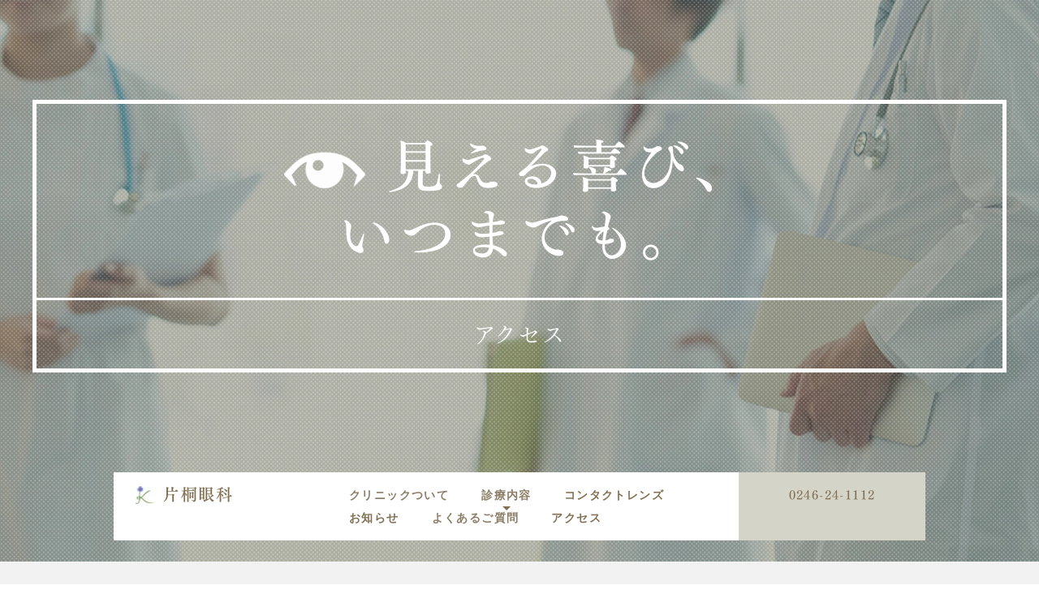

--- FILE ---
content_type: text/html; charset=UTF-8
request_url: https://katagiri-ganka.com/access.html
body_size: 5194
content:
<!DOCTYPE html>
<html lang="ja-JP">
 <head> 
  <meta charset="UTF-8"> 
  <meta http-equiv="content-type" content="text/html; charset=UTF-8"> 
  <link rel="dns-prefetch" href="//module.bindsite.jp"> 
  <link rel="dns-prefetch" href="//webfont-pub.weblife.me"> 
  <link rel="dns-prefetch" href="//sync5-res.digitalstage.jp"> 
  <link rel="dns-prefetch" href="//sync5-cnsl.digitalstage.jp"> 
  <meta name="google-site-verification" content="4ohmbLFuJBgVc4o0ZyRDIKPGaH3c9OwMUPq6yqtzf-I"> 
  <meta name="robots" content="index"> 
  <meta name="viewport" content="width=device-width, initial-scale=1"> 
  <meta name="description" content="福島県いわき市平字童子町の片桐眼科（旧 永井眼科）へのアクセス情報はこちら。いわき市役所から徒歩約２分、駐車場も完備。いわき市全域からのご来院に便利な立地です。"> 
  <meta property="og:title" content="アクセス｜片桐眼科｜いわき市平童子町の眼科医院"> 
  <meta property="og:type" content="website"> 
  <meta property="og:image" content="https://www.katagiri-ganka.com/bdflashinfo/thumbnail-large.png"> 
  <meta property="og:url" content="https://www.katagiri-ganka.com/access.html"> 
  <meta property="og:site_name" content="片桐眼科"> 
  <meta property="og:description" content="福島県いわき市平字童子町の片桐眼科（旧 永井眼科）へのアクセス情報はこちら。いわき市役所から徒歩約２分、駐車場も完備。いわき市全域からのご来院に便利な立地です。"> 
  <meta name="twitter:card" content="summary_large_image"> 
  <meta name="twitter:image" content="https://www.katagiri-ganka.com/bdflashinfo/thumbnail-large.png"> 
  <meta name="note:card" content="summary_large_image"> 
  <link rel="canonical" href="https://www.katagiri-ganka.com/access.html"> 
  <link rel="apple-touch-icon-precomposed" href="_src/93102401/katagiri_icon.png"> 
  <title>アクセス｜片桐眼科｜いわき市平童子町の眼科医院</title> 
  <link rel="shortcut icon" href="_src/93102400/katagiri_favicon.ico"> 
  <link rel="stylesheet" type="text/css" href="_module/styles/bind.css?v=17.0.6" id="bind-css"> 
  <link rel="stylesheet" type="text/css" href="_dress/pp017a/base.css?1767683120581"> 
  <link rel="stylesheet" type="text/css" href="access.css?1767683120591c0100" id="page-css">    
  <link rel="stylesheet" type="text/css" href="https://fonts.googleapis.com/css?family=Roboto+Condensed:100,200,300,regular,500,600,700,800,900,100italic,200italic,300italic,italic,500italic,600italic,700italic,800italic,900italic&amp;display=swap"> 
  <link rel="stylesheet" type="text/css" href="https://fonts.googleapis.com/css?family=Montserrat:100,200,300,regular,500,600,700,800,900,100italic,200italic,300italic,italic,500italic,600italic,700italic,800italic,900italic&amp;display=swap"> 
  <link rel="stylesheet" type="text/css" href="_webfonts.css?1767683120601" id="webfont-css"> 
  <link rel="stylesheet" type="text/css" href="_csslinkbtn/btn-import.css?1767682658626" id="linkbtn-css"> 
  <!-- Google tag (gtag.js) --> 
  <script async src="https://www.googletagmanager.com/gtag/js?id=G-9P3SHX3LJ7"></script> 
  <script>
  window.dataLayer = window.dataLayer || [];
  function gtag(){dataLayer.push(arguments);}
  gtag('js', new Date());

  gtag('config', 'G-9P3SHX3LJ7');
</script> 
  <link rel="stylesheet" type="text/css" href="https://fonts.fontplus.dev/v1/css/M9Bbu1fu" id="fontplus-css">
 </head> 
 <body id="l-1" class="l-1 -dress_pp017a bd-webp" data-type="responsive" data-fontplus="1" data-ga-traking="true" data-page-animation="none"> 
  <div id="page" class="bg-window "> 
   <div class="bg-document"> 
    <noscript> 
     <div id="js-off"> 
      <img src="_module/images/noscript.gif" alt="Enable JavaScript in your browser. このウェブサイトはJavaScriptをオンにしてご覧下さい。"> 
     </div> 
    </noscript> 
    <div id="a-header" data-float="false" class="a-header   cssskin-_area_header"> 
     <header> 
      <div class="site_frame"> 
       <section> 
        <div id="bk96776142" class="b-plain cssskin-_block_header" data-bk-id="bk96776142"> 
         <div class=" column -column1"> 
         </div> 
        </div> 
       </section> 
      </div> 
     </header> 
    </div> 
    <div id="a-billboard" class="a-billboard    cssskin-_area_billboard"> 
     <div class="site_frame"> 
      <section> 
       <div id="bk96776149" class="b-plain c-sp-space_init c-sp-padding_init cssskin-_block_billboard" data-bk-id="bk96776149"> 
        <div class=" column -column1"> 
         <h2 class=" c-title"> 
          <div> 
           <div class="c-img   "> 
            <a href="./" data-pid="6107225"> 
             <picture> 
              <source type="image/webp" srcset="_src/93102353/eye_shiro.webp?v=1767682658626"> 
              <img src="_src/93102353/eye_shiro.png?v=1767682658626" width="256" height="195" alt="" id="imgsrc93102353_1" class=" c-no_adjust" loading="lazy"> 
             </picture></a> 
           </div>見える喜び、 
           <br>いつまでも。 
          </div></h2> 
         <p class="c-lead">アクセス</p> 
        </div> 
       </div> 
       <div id="bk96776174" class="b-headlines c-sp-space_init cssskin-menu" data-bk-id="bk96776174" data-shared="true" data-sharedname="_ヘッダ" data-sticky="true"> 
        <div class=" g-column -col3 -sp-col1 -no_spacing"> 
         <div class=" column -column1"> 
          <h1 class=" c-page_title"> 
           <div class="c-img   "> 
            <a href="./" data-pid="6107225"> 
             <picture> 
              <source type="image/webp" srcset="_src/93102326/logo.webp?v=1767682658626"> 
              <img src="_src/93102326/logo.jpg?v=1767682658626" width="250" height="189" alt="" id="imgsrc93102326_1" class=" c-no_adjust" loading="lazy"> 
             </picture></a> 
           </div><a href="./" data-pid="6107225">片桐眼科</a></h1> 
         </div> 
         <div class=" column -column2"> 
          <nav> 
           <div id="js-globalNavigation" data-slide-type="rightSlide" data-btn-position="rightTop_fixed"> 
            <div class=" js-motion"> 
             <ul class="m-motion menu-parts -f"> 
              <li><span class=" c-unlink">クリニックついて</span></li> 
              <li><span class=" c-unlink">診療内容</span> 
               <ul> 
                <li><span class=" c-unlink">白内障治療</span></li> 
               </ul></li> 
              <li><a href="pg4967262.html" data-pid="6107227">コンタクトレンズ</a></li> 
              <li><a href="cn1/information.html" data-pid="6107242">お知らせ</a></li> 
              <li><span class=" c-unlink">よくあるご質問</span></li> 
              <li class=" c-current"><a href="access.html" data-mypid="6107234">アクセス</a></li> 
             </ul> 
            </div> 
           </div> 
           <div id="spNavigationTrigger" class=" c-sp_navigation_btn"></div> 
          </nav> 
         </div> 
         <div class=" column -column3 -column-lasts"> 
          <div class="c-lead c-center"> 
           <address> <a href="tel:0246241112">0246-24-1112</a> </address> 
          </div> 
         </div> 
        </div> 
       </div> 
      </section> 
     </div> 
    </div> 
    <main> 
     <div id="a-site_contents" class="a-site_contents  noskin"> 
      <article> 
       <div class="site_frame"> 
        <div class="g-column"> 
         <div id="a-main" class="a-main column -col12 "> 
          <section> 
           <div id="bk96776153" class="b-both_diff -left_large -sp-single_column c-space_normal c-sp-space_normal c-sp-padding_normal cssskin-_block_main" data-bk-id="bk96776153"> 
            <div class=" g-column"> 
             <div class=" column -col8 -col_main"> 
              <h4 class=" c-small_headline">ACCESS</h4> 
              <h3 class=" c-large_headline">交通のご案内</h3> 
              <p class="c-lead">医院敷地内に駐車場を完備しております。 その他、近接した有料駐車場もご利用頂けます。</p> 
              <p class=" c-body">片桐眼科　福島県いわき市平字童子町2-7</p> 
             </div> 
             <div class=" column -col4 -col_sub"> 
              <div class=" c-body c-center">
                &nbsp; 
              </div> 
              <div class=" c-body c-center"> 
               <div style="font-size:10pt; line-height:1.4;" class=" c-right"> 
                <div class="c-img   "> 
                 <picture> 
                  <source type="image/webp" srcset="_src/93102361/0516katagiri_a3.webp?v=1767682658626"> 
                  <img src="_src/93102361/0516katagiri_a3.jpg?v=1767682658626" width="842" height="842" alt="" id="imgsrc93102361_1" loading="lazy"> 
                 </picture> 
                </div> 
               </div> 
               <span style="font-size:10pt; line-height:1.4;" class=" c-right"></span> 
              </div> 
             </div> 
            </div> 
           </div> 
           <div id="bk96776193" class="b-plain c-sp-space_init c-sp-padding_init cssskin-_block_main init-block_animation init-sp-block_animation" data-bk-id="bk96776193" data-animated="fadeIn" data-sp-animated="fadeIn"> 
            <div class=" column -column1"> 
             <div class="c-none"> 
              <span class="js-sync -gmap" style="display:none;">,191503ca-9085-42b6-adc2-48a2d095f1f9,,{"tempId":"light","gmapWidth":"100","gmapWidthUnit":"%","gmapHeight":"450","gmapHeightUnit":"px","gmapZoomLevel":17,"gmapScrollWheel":true}</span> 
             </div> 
            </div> 
           </div> 
           <div id="bk96776203" class="b-both_diff -left_large -sp-single_column -blog-article c-space_normal c-sp-space_init cssskin-block_a" data-bk-id="bk96776203" data-shared="true" data-sharedname="_診療時間"> 
            <div class=" g-column"> 
             <div class=" column -col8 -col_main"> 
              <h3 class=" c-large_headline"><span class="bindicon-calendar"></span>診察時間のご案内</h3> 
              <p class=" c-body"><span><style type="text/css">
#schedule table {
  border-top: 3px solid #816f51;
  border-right: 3px solid #816f51;
 border-left: 3px solid #816f51;
	  border-bottom: 3px solid #816f51;
  border-collapse: collapse;
  width: 100%;
	text-align: center;
	color: #816f51;
}
#schedule table th,
#schedule table td {
text-align: center;
  border-left: 0px solid #816f51;
  border-bottom: 1px solid #816f51;
  padding: 10px;
}	
#schedule table .color1{
  background-color: #e6e6df;
}
	
#schedule table .white{
  background-color: #ffffff;
}
@media screen and (max-width: 400px) {
#schedule table {
    border: none;
  }
#schedule table thead {
    display: none;
  }
#schedule table tr {
    border-top: 1px solid #816f51;
	   border-left: 1px solid #816f51;
    display: block;
    margin-bottom: 20px;
  }
#schedule table td {
    border-right: 1px solid #816f51;
    border-bottom: 1px solid #816f51;
    display: block;
    padding: 10px 20px 10px 10px;
    text-align: right;
  }
#schedule table td::before {
    content: attr(data-label);
    float: left;
    font-weight: bold;
	padding-left: 10px;
  }
}
	</style> </span></p> 
              <div id="schedule"> 
               <table> 
                <thead> 
                 <tr> 
                  <th class="white">診察時間</th> 
                  <th class="color1">月</th> 
                  <th class="white">火</th> 
                  <th class="color1">水</th> 
                  <th class="white">木</th> 
                  <th class="color1">金</th> 
                  <th class="white">土</th> 
                  <th class="color1">日</th> 
                 </tr> 
                </thead> 
                <tbody> 
                 <tr> 
                  <td class="white" data-label="診療項目"> 午前</td> 
                  <td class="color1" data-label="月">9:00～13:00</td> 
                  <td class="white" data-label="火">9:00～13:00</td> 
                  <td class="color1" data-label="水">9:00～13:00</td> 
                  <td class="white" data-label="木"> ー</td> 
                  <td class="color1" data-label="金">9:00～13:00</td> 
                  <td class="white" data-label="土">9:00～13:00</td> 
                  <td class="color1" data-label="日">ー</td> 
                 </tr> 
                 <tr> 
                  <td class="white" data-label="診療項目">午後</td> 
                  <td class="color1" data-label="月">15:00～18:00</td> 
                  <td class="white" data-label="火">15:00～18:00</td> 
                  <td class="color1" data-label="水">15:00～18:00</td> 
                  <td class="white" data-label="木">ー</td> 
                  <td class="color1" data-label="金">15:00～18:00</td> 
                  <td class="white" data-label="土">15:00～17:00</td> 
                  <td class="color1" data-label="日">ー</td> 
                 </tr> 
                </tbody> 
               </table> 
              </div> 
              <br>&nbsp; 
              <p></p> 
             </div> 
             <div class=" column -col4 -col_sub"> 
              <h3 class=" c-large_headline c-left">&nbsp;</h3> 
              <div class="c-enclosure c-center">
                休診日　木曜、日曜、祝日 
              </div> 
              <p class="c-lead"><span class=" c-center">午前 9:00～13:00（受付12:30まで）<br></span><span class=" c-center">午後 15:00～18:00（受付17:30まで)<br>※土曜のみ17:00（受付16:30まで）</span></p> 
              <div class="c-none c-center">
                &nbsp; 
              </div> 
              <div class="c-none">
                &nbsp; 
              </div> 
             </div> 
            </div> 
           </div> 
          </section> 
         </div> 
        </div> 
       </div> 
      </article> 
     </div> 
    </main> 
    <div id="a-footer" data-float="false" class="a-footer   cssskin-_area_footer"> 
     <footer> 
      <div class="site_frame"> 
       <div id="bk96776125" class="b-headlines -blog-article c-sp-space_init c-padding_narrow c-sp-padding_init cssskin-_block_footer" data-bk-id="bk96776125" data-shared="true" data-sharedname="共通フッタ_1"> 
        <div class=" column -column1"> 
         <nav> 
          <div class=" -menu_center"> 
           <ul class="c-menu -menu_a menu-parts"> 
            <li><a href="privacypolicy.html" data-pid="6107235">プライバシーポリシー</a></li> 
           </ul> 
          </div> 
         </nav> 
        </div> 
       </div> 
       <div id="bk96776175" class="b-plain -blog-article c-sp-space_init cssskin-_block_footer" data-bk-id="bk96776175" data-shared="true" data-sharedname="共通フッタ_2"> 
        <div class=" g-column -col2 -sp-col1"> 
         <div class=" column -column1"> 
          <div class=" c-body c-left">
            福島県いわき市平字童子町2-7 
          </div> 
         </div> 
         <div class=" column -column2 -column-lasts"> 
          <div class="c-credit c-right">
            Copyright katagiri-ganka. All Rights Reserved. 
          </div> 
         </div> 
        </div> 
       </div> 
      </div> 
     </footer> 
    </div> 
    <div id="w-top-left" class="w-base w-top w-left"> 
    </div> 
    <div id="w-top-right" class="w-base w-top w-right"> 
    </div> 
    <div id="w-middle-left" class="w-base w-middle w-left"> 
    </div> 
    <div id="w-middle-right" class="w-base w-middle w-right"> 
    </div> 
    <div id="w-bottom-left" class="w-base w-bottom w-left"> 
    </div> 
    <div id="w-bottom-right" class="w-base w-bottom w-right"> 
    </div> 
   </div> 
  </div> 
  <script src="_module/lib/lib.js?v=17.0.6" defer></script> 
  <script src="_module/scripts/bind.js?v=17.0.6" id="script-js" defer></script> 
  <!--[if lt IE 9]><script src="_module/lib/html5shiv.min.js?v=17.0.6"></script><![endif]--> 
  <!-- custom_tags_start --> 
  <script defer type="text/javascript">
</script> 
  <!-- custom_tags_end -->  
 </body>
</html>

--- FILE ---
content_type: text/css
request_url: https://katagiri-ganka.com/_dress/pp017a/base.css?1767683120581
body_size: 4602
content:
@charset "utf-8";.-dress_pp017a .a-site_contents .b-headlines .column {background-color:#ffffff;}.bd-webp.-dress_pp017a .bg-window {background-repeat:no-repeat;background-size:cover;background-attachment:fixed;background-image:url("images/katagiri_top.webp");}.bd-no-webp.-dress_pp017a .bg-window {background-repeat:no-repeat;background-size:cover;background-attachment:fixed;background-image:url("images/katagiri_top.jpg");}.bd-webp.-dress_pp017a .bg-document {background-image:url("images/pp017_a_billboard_bg_8.webp");background-repeat:repeat;background-attachment:scroll;}.bd-no-webp.-dress_pp017a .bg-document {background-image:url("images/pp017_a_billboard_bg_8.png");background-repeat:repeat;background-attachment:scroll;}.-dress_pp017a  {color:#64563f;letter-spacing:0.1em;line-height:2;font-family:'游ゴシック',YuGothic,'Hiragino Kaku Gothic ProN',Meiryo,sans-serif;}.-dress_pp017a a:hover {color:#b49054;opacity:1;}.-dress_pp017a .c-unlink {color:#b9b0a1;}.-dress_pp017a a:active {color:#b49054;}.-dress_pp017a .c-current {color:#816f51;}.-dress_pp017a a {color:#816f51;}.-dress_pp017a .a-billboard {background-repeat:no-repeat;color:#ffffff;padding-left:2%;padding-right:2%;padding-bottom:2%;text-align:center;background-size:cover;margin:0px;}.-dress_pp017a .a-billboard .b-headlines {padding:0px;color:#816f51;margin:0px;}.-dress_pp017a .a-billboard .b-headlines .column {background-color:#ffffff;text-align:center;padding:1em;margin:0px;}.-dress_pp017a .a-billboard .b-headlines .column.-column3 {background-color:#d4d4c9;}.-dress_pp017a .c-page_title {font-size:20px;margin:0px;padding:0px 0.5em 0px 0.5em;border-style:none;line-height:1.3;font-family:"UD Mincho";font-weight:600;}.-dress_pp017a .c-menu.-menu_a li a {border-style:none;margin:0px;padding:0px 0.6em 0px 0.6em;color:#816f51;}.-dress_pp017a .c-menu.-menu_a li .c-unlink {border-style:none;padding:0px 0.6em 0px 0.6em;margin:0px;}.-dress_pp017a .c-menu.-menu_a li {border-style:none;padding:0px;margin:0px;letter-spacing:0;}.-dress_pp017a .a-billboard .b-headlines .c-lead {vertical-align:middle;text-align:center;}.-dress_pp017a .c-lead {font-family:"Tsukushi Mincho";font-weight:300;}.-dress_pp017a .a-billboard .b-headlines .column .c-lead {text-align:center;vertical-align:middle;}.-dress_pp017a .a-billboard .b-headlines .column.-column1 {text-align:left;}.-dress_pp017a .c-menu.-menu_a {margin:0px;}.-dress_pp017a .a-billboard .b-plain {text-align:center;margin-top:10%;margin-bottom:10%;padding:0px;}.-dress_pp017a .a-billboard .b-plain .c-lead {border-top:3px solid #ffffff;font-size:2em;padding:0.5em;}.-dress_pp017a .a-billboard .b-plain .c-title {font-size:5em;line-height:1.2;padding:0.5em;letter-spacing:0.08em;}.bd-webp.-dress_pp017a .c-small_headline {background-image:url("images/h4_bg.webp");background-repeat:no-repeat;background-position:left bottom;padding-bottom:0.5em;font-style:italic;}.bd-no-webp.-dress_pp017a .c-small_headline {background-image:url("images/h4_bg.png");background-repeat:no-repeat;background-position:left bottom;padding-bottom:0.5em;font-style:italic;}.-dress_pp017a .c-large_headline {font-size:34px;padding-top:0.5em;padding-bottom:0.5em;}.-dress_pp017a .a-billboard .b-plain .column {border-width:5px;border-style:solid;max-width:1200px;}.bd-webp.-dress_pp017a .a-site_contents .b-headlines .c-small_headline {background-image:url("images/transparence.webp");padding:20px 20px 10px 20px;font-size:26px;line-height:1.6;font-weight:lighter;}.bd-no-webp.-dress_pp017a .a-site_contents .b-headlines .c-small_headline {background-image:url("images/transparence.png");padding:20px 20px 10px 20px;font-size:26px;line-height:1.6;font-weight:lighter;}.-dress_pp017a .a-site_contents .b-headlines .c-body {padding:0px 20px 20px 20px;}.-dress_pp017a .a-footer {color:#ffffff;background-color:#816f51;}.-dress_pp017a .a-footer .c-body {font-size:10px;line-height:3;}.-dress_pp017a .a-footer .c-hr {border-color:#ffffff;}.-dress_pp017a .a-footer a {color:#eeeeea;}.-dress_pp017a .a-footer .c-current {color:#ffffff;}.-dress_pp017a .a-footer .c-credit {line-height:3;}.-dress_pp017a .c-body img {margin-bottom:10px;}.-dress_pp017a .c-enclosure {font-size:20px;background-color:#ffffff;padding:0.5em;border-style:none;border-color:#000000;}.-dress_pp017a .a-site_contents .c-lead {padding-top:1em;padding-bottom:1em;}.-dress_pp017a .c-list_news {border-width:1px;border-color:#d4d4c9;}.-dress_pp017a .c-list_news th {border-width:1px;border-color:#d4d4c9;text-align:center;background-color:#e6e6df;}.-dress_pp017a .c-list_news td {border-width:1px;border-color:#d4d4c9;font-weight:bolder;}.-dress_pp017a .c-list_news td .c-affix {font-weight:normal;}.-dress_pp017a .c-hr {border-width:3px;border-color:#816f51;}.-dress_pp017a .a-site_contents .b-headlines .c-lead {padding:0px 20px 0px 20px;text-align:right;font-size:20px;}.-dress_pp017a .a-footer .c-menu.-menu_a li {font-size:10px;}.-dress_pp017a .c-list_indent th {border-width:2px;border-color:#816f51;font-size:1.4em;}.-dress_pp017a .c-list_indent td {padding-top:0.5em;padding-bottom:3em;border-width:2px;border-color:#816f51;}.-dress_pp017a .a-billboard .b-headlines .column.-column2 {padding-left:0px;}.-dress_pp017a .c-list_table th {border-width:1px;border-color:#816f51;}.-dress_pp017a .c-list_table td {border-width:1px;border-color:#816f51;}.-dress_pp017a .c-list_table {border-width:3px;border-color:#816f51;}.-dress_pp017a .b-tab .b-tab_navigation a {color:#816f51;}.-dress_pp017a.b-tab .b-tab_navigation a {color:#816f51;}.-dress_pp017a .b-tab .b-tab_navigation a:hover {background-color:#816f51;color:#ffffff;}.-dress_pp017a.b-tab .b-tab_navigation a:hover {background-color:#816f51;color:#ffffff;}.-dress_pp017a .b-tab .b-tab_navigation .c-current {color:#816f51;background-color:#b9b0a1;}.-dress_pp017a.b-tab .b-tab_navigation .c-current {color:#816f51;background-color:#b9b0a1;}.-dress_pp017a .b-tab .b-tab_navigation a:active {background-color:transparent;}.-dress_pp017a.b-tab .b-tab_navigation a:active {background-color:transparent;}.-dress_pp017a .b-tab .b-tab_navigation li .c-current {background-color:#b9b0a1;}.-dress_pp017a.b-tab .b-tab_navigation li .c-current {background-color:#b9b0a1;}.-dress_pp017a .b-tab .b-tab_navigation li a {background-color:#e6e6df;}.-dress_pp017a.b-tab .b-tab_navigation li a {background-color:#e6e6df;}.-dress_pp017a .b-tab .b-tab_navigation li a:active {background-color:#b9b0a1;}.-dress_pp017a.b-tab .b-tab_navigation li a:active {background-color:#b9b0a1;}.-dress_pp017a .b-tab .b-tab_navigation li .c-unlink {background-color:#e6e6df;color:#ffffff;}.-dress_pp017a.b-tab .b-tab_navigation li .c-unlink {background-color:#e6e6df;color:#ffffff;}.-dress_pp017a .b-accordion .b-accordion_navigation a {background-color:#e6e6df;color:#816f51;}.-dress_pp017a.b-accordion .b-accordion_navigation a {background-color:#e6e6df;color:#816f51;}.-dress_pp017a .b-accordion .b-accordion_navigation a:hover {background-color:#816f51;color:#ffffff;}.-dress_pp017a.b-accordion .b-accordion_navigation a:hover {background-color:#816f51;color:#ffffff;}.-dress_pp017a .b-accordion .b-accordion_navigation a:active {background-color:#b9b0a1;}.-dress_pp017a.b-accordion .b-accordion_navigation a:active {background-color:#b9b0a1;}.-dress_pp017a .b-accordion .b-accordion_navigation .c-current {background-color:#b9b0a1;}.-dress_pp017a.b-accordion .b-accordion_navigation .c-current {background-color:#b9b0a1;}.-dress_pp017a .b-accordion .b-accordion_navigation.-active {background-color:#b9b0a1;}.-dress_pp017a.b-accordion .b-accordion_navigation.-active {background-color:#b9b0a1;}.-dress_pp017a .b-tab .b-tab_contents {background-color:rgba(242, 242, 242, 0.8);padding:1em;}.-dress_pp017a.b-tab .b-tab_contents {background-color:rgba(242, 242, 242, 0.8);padding:1em;}.-dress_pp017a .b-tab.-right .b-tab_contents.-right {background-color:rgba(242, 242, 242, 0.8);}.-dress_pp017a.b-tab.-right .b-tab_contents.-right {background-color:rgba(242, 242, 242, 0.8);}.-dress_pp017a .b-accordion .column {background-color:rgba(242, 242, 242, 0.8);padding:1em;}.-dress_pp017a.b-accordion .column {background-color:rgba(242, 242, 242, 0.8);padding:1em;}.-dress_pp017a .b-tab.-right .b-tab_contents {padding:1em;}.-dress_pp017a.b-tab.-right .b-tab_contents {padding:1em;}.-dress_pp017a .b-tab.-menu .b-tab_contents {padding:1em;}.-dress_pp017a.b-tab.-menu .b-tab_contents {padding:1em;}.-dress_pp017a .b-tab.-menu.-right .b-tab_contents {padding:1em;}.-dress_pp017a.b-tab.-menu.-right .b-tab_contents {padding:1em;}.-dress_pp017a .b-tab.-slide .b-tab_contents {padding:1em;}.-dress_pp017a.b-tab.-slide .b-tab_contents {padding:1em;}.-dress_pp017a .b-tab.-slide .column {padding:1em;}.-dress_pp017a.b-tab.-slide .column {padding:1em;}.-dress_pp017a .a-billboard a {color:#eeeeea;}.-dress_pp017a .a-billboard .c-enclosure {background-color:rgba(0, 0, 0, 0.25);}.-dress_pp017a .a-billboard .c-hr {border-color:#ffffff;}.bd-webp.-dress_pp017a .a-billboard .c-small_headline {background-image:url("images/h4_w_bg.webp");}.bd-no-webp.-dress_pp017a .a-billboard .c-small_headline {background-image:url("images/h4_w_bg.png");}.bd-webp.-dress_pp017a .a-footer .c-small_headline {background-image:url("images/h4_w_bg.webp");}.bd-no-webp.-dress_pp017a .a-footer .c-small_headline {background-image:url("images/h4_w_bg.png");}.-dress_pp017a .a-billboard .b-headlines a {color:#816f51;}.bd-webp.-dress_pp017a .a-billboard .b-headlines .c-small_headline {background-image:url("images/h4_bg.webp");}.bd-no-webp.-dress_pp017a .a-billboard .b-headlines .c-small_headline {background-image:url("images/h4_bg.png");}.-dress_pp017a .a-billboard .b-headlines .c-hr {border-color:#816f51;}.-dress_pp017a .a-footer .c-enclosure {background-color:rgba(0, 0, 0, 0.25);border-style:none;}.-dress_pp017a .a-site_contents .b-headlines .c-title {padding-left:20px;padding-right:20px;padding-bottom:20px;}.-dress_pp017a .a-site_contents .b-headlines .c-large_headline {padding-left:20px;padding-right:20px;padding-bottom:20px;}.-dress_pp017a .a-site_contents .b-headlines .c-blockquote {padding-left:20px;padding-right:20px;}.-dress_pp017a .a-site_contents .b-headlines .c-enclosure {margin:20px;}.-dress_pp017a .a-site_contents .b-headlines .c-note {padding-left:20px;padding-right:20px;}.-dress_pp017a .a-site_contents .b-headlines .c-credit {padding-left:20px;padding-right:20px;}.-dress_pp017a .a-site_contents .b-headlines .c-page_title {padding-left:20px;padding-right:20px;}.-dress_pp017a .a-site_contents .b-headlines .c-hr {padding-left:20px;padding-right:20px;}.-dress_pp017a .c-cart_table {background-color:rgba(255, 255, 255, 0.5);border-width:2px;border-style:solid;}.-dress_pp017a .c-cart_table th {border-color:#816f51;}.-dress_pp017a .c-cart_table td {border-color:#816f51;}.-dress_pp017a .c-menu.-menu_b li a {color:#64563f;font-weight:bolder;}.-dress_pp017a .c-menu.-menu_c li a {color:#ffffff;border-style:none;background-color:#a1947f;}.-dress_pp017a .c-menu.-menu_c li .c-unlink {border-style:none;color:#64563f;}.-dress_pp017a .c-menu.-menu_c li {border-style:none;}.-dress_pp017a .c-menu.-menu_c li .c-current {background-color:#816f51;}.-dress_pp017a .c-menu.-menu_c {background-color:#a1947f;border-radius:5px;}.-dress_pp017a .c-menu.-menu_c li a:hover {background-color:#816f51;}.-dress_pp017a .c-menu.-menu_b li a:hover {color:#ac9a7b;}.-dress_pp017a .c-menu.-menu_d li a {color:#816f51;background-color:#d8d0c3;border-style:none;}.-dress_pp017a .c-menu.-menu_d li .c-unlink {background-color:#d8d0c3;border-style:none;}.-dress_pp017a .c-menu.-menu_d li .c-current {border-style:none;background-color:#e5e0d7;}.-dress_pp017a .c-menu.-menu_d li {border-style:none;}.-dress_pp017a .c-menu.-menu_d {background-color:#d8d0c3;}.-dress_pp017a .c-menu.-menu_d li a:hover {opacity:1;color:#ffffff;background-color:#816f51;}.bd-webp.-dress_pp017a .c-menu.-menu_e {background-image:url("images/transparence.webp");border-style:none;border-color:transparent;}.bd-no-webp.-dress_pp017a .c-menu.-menu_e {background-image:url("images/transparence.png");border-style:none;border-color:transparent;}.-dress_pp017a .c-menu.-menu_e li a {color:#e6e6df;background-image:linear-gradient(to bottom,#816a43 49%,#7a6137 50%);border:1px solid transparent;}.-dress_pp017a .c-menu.-menu_e li a:hover {color:#816a43;background-image:linear-gradient(to bottom,#d6d1c9 49%,#cdc5b7 50%);opacity:1;}.-dress_pp017a .c-menu.-menu_e li .c-current {color:#ffffff;}.-dress_pp017a .c-menu.-v.-menu_e li {border:1px solid transparent;}.-dress_pp017a .c-menu.-v.-menu_e li a {background-image:linear-gradient(to bottom,#816a43 49%,#7a6137 50%);}.-dress_pp017a .c-menu.-v.-menu_e li .c-unlink {background-color:#938369;}.-dress_pp017a .c-menu.-v.-menu_e {background-color:rgba(129, 106, 67, 0);}.-dress_pp017a .c-menu.-menu_e li .c-unlink {background-color:#938369;border:1px solid transparent;color:#64563f;}.-dress_pp017a .c-menu.-v.-menu_e li a:hover {background-image:linear-gradient(to bottom,#d6d1c9 49%,#cdc5b7 50%);}.-dress_pp017a .m-motion.-h li a {background-color:#d8d0c3;color:#816a43;}.-dress_pp017a .m-motion.-i li a {color:#816a43;background-color:#d6d1c9;border-color:#816f51;padding-top:0.3em;padding-bottom:0.3em;}.-dress_pp017a .m-motion.-i li a:hover {color:#d6d1c9;background-color:#544835;}.-dress_pp017a .m-motion.-i li .c-unlink {padding-top:0.3em;padding-bottom:0.3em;}.-dress_pp017a .c-menu.-v.-menu_a {border-style:none;}.-dress_pp017a .c-menu.-v.-menu_b {border-width:2px;}.-dress_pp017a .c-menu.-v.-menu_b li {border-width:2px;}.-dress_pp017a .b-accordion .b-accordion_navigation {border-width:2px;border-color:#816f51;}.-dress_pp017a.b-accordion .b-accordion_navigation {border-width:2px;border-color:#816f51;}.-dress_pp017a .m-motion.-g li a {color:#816f51;}.-dress_pp017a .m-motion.-g .lavalamp-object {background-color:transparent;border:2px solid #816f51;border-radius:50px;}.-dress_pp017a .m-motion.-j li a {color:#816f51;}.-dress_pp017a .m-motion.-j .lavalamp-object {border-width:2px;border-color:#816f51;}.-dress_pp017a .m-motion.-f li a {color:#816f51;}.-dress_pp017a .m-motion.-f li a:hover {border-style:none;}.-dress_pp017a .m-motion.-f li a::before {border-top-color:#816f51;}.-dress_pp017a .m-motion.-f li ul::before {border-top-color:#816f51;}.-dress_pp017a .m-motion.-f li ul li::before {border-bottom-color:#e6e6df;}.-dress_pp017a .m-motion.-f li ul li a {background-color:#e6e6df;border-color:#816f51;}.-dress_pp017a .m-motion.-f li ul li .c-unlink {border-color:#816f51;background-color:#eeeeea;}.-dress_pp017a .m-motion.-f li ul li a:hover {border-color:#816f51;background-color:#816f51;color:#ffffff;}.-dress_pp017a .a-footer .c-menu.-menu_b li a {color:#ffffff;}.-dress_pp017a .a-footer .c-menu.-menu_b li a:hover {color:#e6e6df;}.-dress_pp017a .a-footer .m-motion.-f li a {color:#ffffff;}.-dress_pp017a .a-footer .m-motion.-f li ul li a {color:#816f51;}.-dress_pp017a .a-footer .m-motion.-f li ul li a:hover {color:#ffffff;}.-dress_pp017a .a-footer .m-motion.-g li a {color:#ffffff;}.-dress_pp017a .a-footer .m-motion.-g .lavalamp-object {border-color:#ffffff;}.-dress_pp017a .a-footer .m-motion.-j .lavalamp-object {border-color:#ffffff;}.-dress_pp017a .a-footer .m-motion.-f li ul::before {border-top-color:#ffffff;}.-dress_pp017a .a-footer .m-motion.-j li a {color:#ffffff;}.-dress_pp017a .a-footer .m-motion.-i li a {border-color:#ffffff;}.-dress_pp017a .c-cart .c-list_indent th {font-size:1em;}.-dress_pp017a .c-blockquote {font-weight:bold;}.-dress_pp017a .c-blog-category {color:#816f51;border:2px solid #816f51;}.-dress_pp017a .c-blog-new {background-color:#816f51;color:#ffffff;}.-dress_pp017a ::selection {color:#f2f2f2;background-color:rgba(209, 157, 71, 0.6);}.-dress_pp017a .a-billboard .b-plain .c-img a {margin-top:-3px;vertical-align:top;display:inline-block;}.-dress_pp017a .c-page_title img {margin-top:-4px;}.-dress_pp017a .b-tab.-menu .b-tab_navigation a {margin-bottom:2px;}.-dress_pp017a.b-tab.-menu .b-tab_navigation a {margin-bottom:2px;}.-dress_pp017a .c-menu li a {color:#64563f;}.-dress_pp017a .c-menu li .c-unlink {color:#8b7d65;}.-dress_pp017a .a-footer .c-menu li .c-unlink {color:#cebea5;}.-dress_pp017a .a-footer .c-menu li a {color:#ffffff;}.-dress_pp017a .a-footer .m-motion li .c-unlink {color:#cebea5;}.-dress_pp017a .a-footer .m-motion li a {color:#ffffff;}.-dress_pp017a .a-footer .c-menu.-menu_c li .c-current {background-color:#64563f;}.-dress_pp017a .a-footer .c-menu.-menu_c li .c-unlink {color:#64563f;}.-dress_pp017a .a-footer .c-menu.-menu_d li a {color:#64563f;}.-dress_pp017a .a-footer .c-menu.-menu_d li .c-unlink {color:#8b7d65;}.-dress_pp017a .a-footer .c-menu.-menu_d li a:hover {background-color:#ffffff;}.-dress_pp017a .m-motion a {color:#000000;}.-dress_pp017a .m-motion li a {color:#64563f;font-weight:bold;}.-dress_pp017a .m-motion li .c-unlink {color:#8b7d65;font-weight:bold;}.-dress_pp017a .c-menu.-v.-menu_b li a {color:#64563f;font-weight:bolder;}.-dress_pp017a .c-menu.-menu_b li .c-unlink {font-weight:bolder;}.-dress_pp017a .c-menu.-v.-menu_b li .c-unlink {font-weight:bold;}.-dress_pp017a .a-billboard .c-menu.-menu_a li a {font-weight:bold;}.-dress_pp017a .a-billboard .c-menu.-menu_a li .c-unlink {font-weight:bold;}.-dress_pp017a .a-footer .b-tab .b-tab_contents {background-color:#64563f;}.-dress_pp017a .a-footer .b-tab.-slide .b-tab_contents {background-color:#64563f;}.-dress_pp017a .a-footer .b-accordion .column {background-color:#64563f;}.-dress_pp017a .a-footer .b-tab .b-tab_navigation .-active a {background-color:#574932;color:#ffffff;}.-dress_pp017a .a-footer .b-tab .b-tab_navigation a:hover {background-color:#64563f;}.-dress_pp017a .a-footer .b-accordion .b-accordion_navigation a {background-color:transparent;}.-dress_pp017a .a-footer .b-accordion .b-accordion_navigation a:hover {color:#ffffff;background-color:#64563f;}.-dress_pp017a .a-footer .b-accordion .b-accordion_navigation.-active a {color:#ffffff;background-color:#574932;}.-dress_pp017a .a-footer .c-list_news th {background-color:#64563f;}.-dress_pp017a .c-menu.-menu_a li .c-current {color:#64563f;}.-dress_pp017a .c-title {font-family:"Tsukushi Mincho";font-weight:500;}.bd-webp.-dress_pp017a .bg-window:before {background-image:url("images/katagiri_top.webp");background-size:cover;display:block;position:fixed;top:0;left:0;width:100%;height:100%;content:"";z-index:-1;}.bd-no-webp.-dress_pp017a .bg-window:before {background-image:url("images/katagiri_top.jpg");background-size:cover;display:block;position:fixed;top:0;left:0;width:100%;height:100%;content:"";z-index:-1;}@media only screen and (max-width: 641px) {.-dress_pp017a .a-billboard .b-plain .c-title {font-size:30px;}.-dress_pp017a .a-billboard .b-plain .c-lead {font-size:18px;}.-dress_pp017a .a-billboard .b-headlines .column.-column1 {text-align:center;padding:1em;}.-dress_pp017a .b-headlines {margin-left:15px;margin-right:15px;}.-dress_pp017a.b-headlines {margin-left:15px;margin-right:15px;}.-dress_pp017a .c-large_headline {font-size:20px;}.-dress_pp017a .c-enclosure {font-size:16px;}.-dress_pp017a .b-accordion .c-small_headline {font-size:16px;}.-dress_pp017a.b-accordion .c-small_headline {font-size:16px;}.-dress_pp017a .b-accordion .c-lead {font-size:14px;font-weight:bold;}.-dress_pp017a.b-accordion .c-lead {font-size:14px;font-weight:bold;}.-dress_pp017a .c-blockquote {font-size:14px;}.-dress_pp017a .a-billboard .b-headlines .column {padding:0px;}.-dress_pp017a .a-billboard .b-headlines .column.-column3 {padding:0.7em;}.-dress_pp017a .c-device_outer .c-device_changer {border-width:2px;border-radius:0px;}.-dress_pp017a .c-device_outer {background-color:#816f51;}}@media print,screen and (max-width: 768px) {.-dress_pp017a #js-globalNavigation {margin-left:50%;width:50%;padding:0.5em 1em 1em 1em;background-color:#d4d4c9;}.-dress_pp017a#js-globalNavigation {margin-left:50%;width:50%;padding:0.5em 1em 1em 1em;background-color:#d4d4c9;}.-dress_pp017a #js-globalNavigation .c-menu {color:#816f51;}.-dress_pp017a#js-globalNavigation .c-menu {color:#816f51;}.-dress_pp017a #spNavigationTrigger {border-color:#ffffff;border-top-left-radius:6px;border-bottom-left-radius:6px;background-color:#d4d4c9;}.-dress_pp017a #spNavigationTrigger .c-sp-navigation_line {border-color:#816f51;}.-dress_pp017a .m-motion.-j li a {border-style:none;}.-dress_pp017a .m-motion.-j li {border-style:none;}.-dress_pp017a .m-motion.-f li a {border-style:none;text-align:center;font-weight:bold;}.-dress_pp017a .m-motion.-f li ul li a {font-size:0.8em;margin-left:3em;margin-right:3em;border-style:none;padding:0.1em 0.5em 0.1em 0.5em;text-align:left;font-weight:normal;}.-dress_pp017a .m-motion.-f li ul li .c-unlink {font-size:0.8em;border-style:none;margin-left:3em;margin-right:3em;padding:0.1em 0.5em 0.1em 0.5em;text-align:left;font-weight:normal;}.-dress_pp017a .m-motion.-f li ul li {border-style:none;}.-dress_pp017a .m-motion.-f li ul {border-style:none;}.-dress_pp017a .m-motion.-f {border-style:none;}.-dress_pp017a .m-motion.-f li .c-unlink {border-style:none;text-align:center;font-weight:bold;}.-dress_pp017a .m-motion.-f li {border-style:none;}.-dress_pp017a .m-motion.-g li {border-color:#816f51;}.-dress_pp017a .a-footer .m-motion.-g li {border-color:#ffffff;}.-dress_pp017a .m-motion.-h li {border-style:none;}.-dress_pp017a .m-motion.-i li {border-style:none;}.-dress_pp017a .c-menu.-v.-menu_b {border-width:1px;border-color:#816f51;}.-dress_pp017a .c-menu.-v.-menu_b li a {border-color:#816f51;}.-dress_pp017a .c-menu.-v.-menu_b li .c-unlink {border-color:#816f51;}.-dress_pp017a .a-footer .c-menu.-v.-menu_b li .c-unlink {border-color:#ffffff;}.-dress_pp017a .a-footer .c-menu.-v.-menu_b li a {border-color:#816f51;}.-dress_pp017a #js-globalNavigation .c-menu li a {color:#816f51;border-style:none;margin:0px;padding:0px;}.-dress_pp017a#js-globalNavigation .c-menu li a {color:#816f51;border-style:none;margin:0px;padding:0px;}.-dress_pp017a #js-globalNavigation .c-menu li .c-unlink {border-style:none;margin:0px;padding:0px;}.-dress_pp017a#js-globalNavigation .c-menu li .c-unlink {border-style:none;margin:0px;padding:0px;}.bd-webp.-dress_pp017a #js-globalNavigation .m-motion li a {margin:0px;padding:0px;background-color:transparent;background-image:url("images/transparence.webp");border-style:none;text-align:left;}.bd-no-webp.-dress_pp017a #js-globalNavigation .m-motion li a {margin:0px;padding:0px;background-color:transparent;background-image:url("images/transparence.png");border-style:none;text-align:left;}.bd-webp.-dress_pp017a#js-globalNavigation .m-motion li a {margin:0px;padding:0px;background-color:transparent;background-image:url("images/transparence.webp");border-style:none;text-align:left;}.bd-no-webp.-dress_pp017a#js-globalNavigation .m-motion li a {margin:0px;padding:0px;background-color:transparent;background-image:url("images/transparence.png");border-style:none;text-align:left;}.-dress_pp017a #js-globalNavigation .m-motion li .c-unlink {margin:0px;padding:0px;text-align:left;}.-dress_pp017a#js-globalNavigation .m-motion li .c-unlink {margin:0px;padding:0px;text-align:left;}.-dress_pp017a #js-globalNavigation .m-motion .c-sp-closer a {text-align:right;}.-dress_pp017a#js-globalNavigation .m-motion .c-sp-closer a {text-align:right;}.-dress_pp017a #js-globalNavigation .m-motion .c-sp-closer a:hover {color:#816f51;opacity:1;}.-dress_pp017a#js-globalNavigation .m-motion .c-sp-closer a:hover {color:#816f51;opacity:1;}.-dress_pp017a #js-globalNavigation .m-motion li a:hover {color:#816f51;}.-dress_pp017a#js-globalNavigation .m-motion li a:hover {color:#816f51;}.-dress_pp017a #js-globalNavigation .c-menu li a:hover {color:#816f51;}.-dress_pp017a#js-globalNavigation .c-menu li a:hover {color:#816f51;}.-dress_pp017a #js-globalNavigation .c-menu li {border-style:none;text-align:left;}.-dress_pp017a#js-globalNavigation .c-menu li {border-style:none;text-align:left;}.-dress_pp017a #js-globalNavigation .c-menu .c-sp-closer {text-align:right;}.-dress_pp017a#js-globalNavigation .c-menu .c-sp-closer {text-align:right;}.-dress_pp017a #js-globalNavigation .m-motion li {border-style:none;}.-dress_pp017a#js-globalNavigation .m-motion li {border-style:none;}.-dress_pp017a #js-globalNavigation .m-motion.-f li .c-unlink {background-color:transparent;}.-dress_pp017a#js-globalNavigation .m-motion.-f li .c-unlink {background-color:transparent;}.-dress_pp017a #js-globalNavigation .m-motion.-f li a {background-color:transparent;}.-dress_pp017a#js-globalNavigation .m-motion.-f li a {background-color:transparent;}.bd-webp.-dress_pp017a #js-globalNavigation .c-menu.-menu_e {background-color:transparent;background-image:url("images/transparence.webp");}.bd-no-webp.-dress_pp017a #js-globalNavigation .c-menu.-menu_e {background-color:transparent;background-image:url("images/transparence.png");}.bd-webp.-dress_pp017a#js-globalNavigation .c-menu.-menu_e {background-color:transparent;background-image:url("images/transparence.webp");}.bd-no-webp.-dress_pp017a#js-globalNavigation .c-menu.-menu_e {background-color:transparent;background-image:url("images/transparence.png");}.-dress_pp017a #js-globalNavigation .c-menu.-menu_d {background-color:transparent;}.-dress_pp017a#js-globalNavigation .c-menu.-menu_d {background-color:transparent;}.-dress_pp017a #js-globalNavigation .c-menu.-menu_c {background-color:transparent;}.-dress_pp017a#js-globalNavigation .c-menu.-menu_c {background-color:transparent;}.bd-webp.-dress_pp017a #js-globalNavigation .c-menu.-menu_e li {background-color:transparent;background-image:url("images/transparence.webp");}.bd-no-webp.-dress_pp017a #js-globalNavigation .c-menu.-menu_e li {background-color:transparent;background-image:url("images/transparence.png");}.bd-webp.-dress_pp017a#js-globalNavigation .c-menu.-menu_e li {background-color:transparent;background-image:url("images/transparence.webp");}.bd-no-webp.-dress_pp017a#js-globalNavigation .c-menu.-menu_e li {background-color:transparent;background-image:url("images/transparence.png");}.bd-webp.-dress_pp017a #js-globalNavigation .c-menu.-menu_e li a {background-color:transparent;background-image:url("images/transparence.webp");}.bd-no-webp.-dress_pp017a #js-globalNavigation .c-menu.-menu_e li a {background-color:transparent;background-image:url("images/transparence.png");}.bd-webp.-dress_pp017a#js-globalNavigation .c-menu.-menu_e li a {background-color:transparent;background-image:url("images/transparence.webp");}.bd-no-webp.-dress_pp017a#js-globalNavigation .c-menu.-menu_e li a {background-color:transparent;background-image:url("images/transparence.png");}.-dress_pp017a #js-globalNavigation .c-menu.-menu_e li .c-unlink {background-color:transparent;}.-dress_pp017a#js-globalNavigation .c-menu.-menu_e li .c-unlink {background-color:transparent;}.-dress_pp017a #js-globalNavigation .c-menu.-menu_d li {background-color:transparent;}.-dress_pp017a#js-globalNavigation .c-menu.-menu_d li {background-color:transparent;}.-dress_pp017a #js-globalNavigation .c-menu.-menu_d li a {background-color:transparent;}.-dress_pp017a#js-globalNavigation .c-menu.-menu_d li a {background-color:transparent;}.-dress_pp017a #js-globalNavigation .c-menu.-menu_d li .c-unlink {background-color:transparent;}.-dress_pp017a#js-globalNavigation .c-menu.-menu_d li .c-unlink {background-color:transparent;}.-dress_pp017a #js-globalNavigation .c-menu.-menu_c li a {background-color:transparent;}.-dress_pp017a#js-globalNavigation .c-menu.-menu_c li a {background-color:transparent;}.-dress_pp017a #js-globalNavigation .c-menu.-menu_c li {padding-top:0.5em;}.-dress_pp017a#js-globalNavigation .c-menu.-menu_c li {padding-top:0.5em;}.-dress_pp017a #js-globalNavigation .c-menu.-menu_b {border-style:none;}.-dress_pp017a#js-globalNavigation .c-menu.-menu_b {border-style:none;}}/* created version 9.00*/


--- FILE ---
content_type: text/css
request_url: https://katagiri-ganka.com/access.css?1767683120591c0100
body_size: 1612
content:
#a-header,#a-ghost_header,#a-billboard,#a-site_contents,#a-footer{max-width:100%}#a-site_contents{max-width:100%}.bd-no-webp #a-billboard{background-image:url(_src/93102394/pp017_bg_billboard_top.jpg?v=1767682658571);background-position:center center;background-size:cover}.bd-webp #a-billboard{background-image:url(_src/93102394/pp017_bg_billboard_top.webp?v=1767682658571);background-position:center center;background-size:cover}@media only screen and (max-width:641px){}.bd-no-webp #bk96776153{background-color:#f2f2f2}.bd-webp #bk96776153{background-color:#f2f2f2}#bk96776153>div{padding-left:30px;padding-top:60px;padding-right:30px;padding-bottom:60px}#bk96776174>div{margin:0 auto;max-width:1000px}#bk96776175>div{margin:0 auto;max-width:100%}#bk96776175>div{padding-left:10px;padding-top:0;padding-right:10px;padding-bottom:0}#bk96776186>div{padding-left:30px;padding-top:60px;padding-right:30px;padding-bottom:60px}#bk96776193>div{margin:0 auto;max-width:100%}.bd-no-webp #bk96776203{background-color:#f2f2f2}.bd-webp #bk96776203{background-color:#f2f2f2}#bk96776203>div{padding-left:30px;padding-top:60px;padding-right:30px;padding-bottom:60px}.a-header .b-plain>.column,.a-header .b-plain>.g-column,.a-header .b-both_diff>.column,.a-header .b-both_diff>.g-column,.a-header .b-headlines>.column,.a-header .b-headlines>.g-column,.a-header .b-album>.column,.a-header .b-album>.g-column,.a-header .b-tab>.column,.a-header .b-tab>.g-column,.a-header .b-accordion>.column,.a-header .b-accordion>.g-column,.a-header .b-megamenu>nav,.a-header .b-carousel>.column,.a-header .b-carousel>.g-column,.a-ghost_header .b-plain>.column,.a-ghost_header .b-plain>.g-column,.a-ghost_header .b-both_diff>.column,.a-ghost_header .b-both_diff>.g-column,.a-ghost_header .b-headlines>.column,.a-ghost_header .b-headlines>.g-column,.a-ghost_header .b-album>.column,.a-ghost_header .b-album>.g-column,.a-ghost_header .b-tab>.column,.a-ghost_header .b-tab>.g-column,.a-ghost_header .b-accordion>.column,.a-ghost_header .b-accordion>.g-column,.a-ghost_header .b-megamenu>nav,.a-ghost_header .b-carousel>.column,.a-ghost_header .b-carousel>.g-column,.a-billboard .b-plain>.column,.a-billboard .b-plain>.g-column,.a-billboard .b-both_diff>.column,.a-billboard .b-both_diff>.g-column,.a-billboard .b-headlines>.column,.a-billboard .b-headlines>.g-column,.a-billboard .b-album>.column,.a-billboard .b-album>.g-column,.a-billboard .b-tab>.column,.a-billboard .b-tab>.g-column,.a-billboard .b-accordion>.column,.a-billboard .b-accordion>.g-column,.a-billboard .b-megamenu>nav,.a-billboard .b-carousel>.column,.a-billboard .b-carousel>.g-column,.a-main .b-plain>.column,.a-main .b-plain>.g-column,.a-main .b-both_diff>.column,.a-main .b-both_diff>.g-column,.a-main .b-headlines>.column,.a-main .b-headlines>.g-column,.a-main .b-album>.column,.a-main .b-album>.g-column,.a-main .b-tab>.column,.a-main .b-tab>.g-column,.a-main .b-accordion>.column,.a-main .b-accordion>.g-column,.a-main .b-megamenu>nav,.a-main .b-carousel>.column,.a-main .b-carousel>.g-column,.a-side-a .b-plain>.column,.a-side-a .b-plain>.g-column,.a-side-a .b-both_diff>.column,.a-side-a .b-both_diff>.g-column,.a-side-a .b-headlines>.column,.a-side-a .b-headlines>.g-column,.a-side-a .b-album>.column,.a-side-a .b-album>.g-column,.a-side-a .b-tab>.column,.a-side-a .b-tab>.g-column,.a-side-a .b-accordion>.column,.a-side-a .b-accordion>.g-column,.a-side-a .b-megamenu>nav,.a-side-a .b-carousel>.column,.a-side-a .b-carousel>.g-column,.a-side-b .b-plain>.column,.a-side-b .b-plain>.g-column,.a-side-b .b-both_diff>.column,.a-side-b .b-both_diff>.g-column,.a-side-b .b-headlines>.column,.a-side-b .b-headlines>.g-column,.a-side-b .b-album>.column,.a-side-b .b-album>.g-column,.a-side-b .b-tab>.column,.a-side-b .b-tab>.g-column,.a-side-b .b-accordion>.column,.a-side-b .b-accordion>.g-column,.a-side-b .b-megamenu>nav,.a-side-b .b-carousel>.column,.a-side-b .b-carousel>.g-column,.a-footer .b-plain>.column,.a-footer .b-plain>.g-column,.a-footer .b-both_diff>.column,.a-footer .b-both_diff>.g-column,.a-footer .b-headlines>.column,.a-footer .b-headlines>.g-column,.a-footer .b-album>.column,.a-footer .b-album>.g-column,.a-footer .b-tab>.column,.a-footer .b-tab>.g-column,.a-footer .b-accordion>.column,.a-footer .b-accordion>.g-column,.a-footer .b-megamenu>nav,.a-footer .b-carousel>.column,.a-footer .b-carousel>.g-column{margin:0 auto;max-width:1000px}@media only screen and (max-width:641px){.a-header .b-plain>.column,.a-header .b-plain>.g-column,.a-header .b-both_diff>.column,.a-header .b-both_diff>.g-column,.a-header .b-headlines>.column,.a-header .b-headlines>.g-column,.a-header .b-album>.column,.a-header .b-album>.g-column,.a-header .b-tab>.column,.a-header .b-tab>.g-column,.a-header .b-accordion>.column,.a-header .b-accordion>.g-column,.a-header .b-megamenu>nav,.a-header .b-carousel>.column,.a-header .b-carousel>.g-column,.a-ghost_header .b-plain>.column,.a-ghost_header .b-plain>.g-column,.a-ghost_header .b-both_diff>.column,.a-ghost_header .b-both_diff>.g-column,.a-ghost_header .b-headlines>.column,.a-ghost_header .b-headlines>.g-column,.a-ghost_header .b-album>.column,.a-ghost_header .b-album>.g-column,.a-ghost_header .b-tab>.column,.a-ghost_header .b-tab>.g-column,.a-ghost_header .b-accordion>.column,.a-ghost_header .b-accordion>.g-column,.a-ghost_header .b-megamenu>nav,.a-ghost_header .b-carousel>.column,.a-ghost_header .b-carousel>.g-column,.a-billboard .b-plain>.column,.a-billboard .b-plain>.g-column,.a-billboard .b-both_diff>.column,.a-billboard .b-both_diff>.g-column,.a-billboard .b-headlines>.column,.a-billboard .b-headlines>.g-column,.a-billboard .b-album>.column,.a-billboard .b-album>.g-column,.a-billboard .b-tab>.column,.a-billboard .b-tab>.g-column,.a-billboard .b-accordion>.column,.a-billboard .b-accordion>.g-column,.a-billboard .b-megamenu>nav,.a-billboard .b-carousel>.column,.a-billboard .b-carousel>.g-column,.a-main .b-plain>.column,.a-main .b-plain>.g-column,.a-main .b-both_diff>.column,.a-main .b-both_diff>.g-column,.a-main .b-headlines>.column,.a-main .b-headlines>.g-column,.a-main .b-album>.column,.a-main .b-album>.g-column,.a-main .b-tab>.column,.a-main .b-tab>.g-column,.a-main .b-accordion>.column,.a-main .b-accordion>.g-column,.a-main .b-megamenu>nav,.a-main .b-carousel>.column,.a-main .b-carousel>.g-column,.a-side-a .b-plain>.column,.a-side-a .b-plain>.g-column,.a-side-a .b-both_diff>.column,.a-side-a .b-both_diff>.g-column,.a-side-a .b-headlines>.column,.a-side-a .b-headlines>.g-column,.a-side-a .b-album>.column,.a-side-a .b-album>.g-column,.a-side-a .b-tab>.column,.a-side-a .b-tab>.g-column,.a-side-a .b-accordion>.column,.a-side-a .b-accordion>.g-column,.a-side-a .b-megamenu>nav,.a-side-a .b-carousel>.column,.a-side-a .b-carousel>.g-column,.a-side-b .b-plain>.column,.a-side-b .b-plain>.g-column,.a-side-b .b-both_diff>.column,.a-side-b .b-both_diff>.g-column,.a-side-b .b-headlines>.column,.a-side-b .b-headlines>.g-column,.a-side-b .b-album>.column,.a-side-b .b-album>.g-column,.a-side-b .b-tab>.column,.a-side-b .b-tab>.g-column,.a-side-b .b-accordion>.column,.a-side-b .b-accordion>.g-column,.a-side-b .b-megamenu>nav,.a-side-b .b-carousel>.column,.a-side-b .b-carousel>.g-column,.a-footer .b-plain>.column,.a-footer .b-plain>.g-column,.a-footer .b-both_diff>.column,.a-footer .b-both_diff>.g-column,.a-footer .b-headlines>.column,.a-footer .b-headlines>.g-column,.a-footer .b-album>.column,.a-footer .b-album>.g-column,.a-footer .b-tab>.column,.a-footer .b-tab>.g-column,.a-footer .b-accordion>.column,.a-footer .b-accordion>.g-column,.a-footer .b-megamenu>nav,.a-footer .b-carousel>.column,.a-footer .b-carousel>.g-column{margin:0 auto;max-width:90%}#bk96776153.b-plain>.column,#bk96776153.b-plain>.g-column,#bk96776153.b-both_diff>.column,#bk96776153.b-both_diff>.g-column,#bk96776153.b-headlines>.column,#bk96776153.b-headlines>.g-column,#bk96776153.b-album>.column,#bk96776153.b-album>.g-column,#bk96776153.b-tab>.column,#bk96776153.b-tab>.g-column,#bk96776153.b-accordion>.column,#bk96776153.b-accordion>.g-column,#bk96776153>nav{margin:0 auto;max-width:1020px}#bk96776153>div{padding-left:15px;padding-top:15px;padding-right:15px;padding-bottom:15px}#bk96776174.b-plain>.column,#bk96776174.b-plain>.g-column,#bk96776174.b-both_diff>.column,#bk96776174.b-both_diff>.g-column,#bk96776174.b-headlines>.column,#bk96776174.b-headlines>.g-column,#bk96776174.b-album>.column,#bk96776174.b-album>.g-column,#bk96776174.b-tab>.column,#bk96776174.b-tab>.g-column,#bk96776174.b-accordion>.column,#bk96776174.b-accordion>.g-column,#bk96776174>nav{margin:0 auto;max-width:100%}#bk96776174>div{padding-left:0;padding-top:0;padding-right:0;padding-bottom:0}#bk96776175>div{padding-left:10px;padding-top:0;padding-right:10px;padding-bottom:0}#bk96776186>div{padding-left:0;padding-top:30px;padding-right:0;padding-bottom:30px}#bk96776203.b-plain>.column,#bk96776203.b-plain>.g-column,#bk96776203.b-both_diff>.column,#bk96776203.b-both_diff>.g-column,#bk96776203.b-headlines>.column,#bk96776203.b-headlines>.g-column,#bk96776203.b-album>.column,#bk96776203.b-album>.g-column,#bk96776203.b-tab>.column,#bk96776203.b-tab>.g-column,#bk96776203.b-accordion>.column,#bk96776203.b-accordion>.g-column,#bk96776203>nav{margin:0 auto;max-width:1020px}#bk96776203>div{padding-left:15px;padding-top:30px;padding-right:15px;padding-bottom:30px}}#imgsrc93102353_1{width:100px}#imgsrc93102326_1{width:30px}@media only screen and (max-width:641px){#imgsrc93102353_1{width:30px}}.cssskin-menu .column.-column1{width:27% !important}.cssskin-menu .column.-column2{width:50% !important}.cssskin-menu .column.-column3{width:23% !important}@media only screen and (max-width:641px){.cssskin-menu .column.-column1{width:100% !important}.cssskin-menu .column.-column3{width:100% !important}.cssskin-menu .column.-column2{width:100% !important}}


--- FILE ---
content_type: text/css
request_url: https://katagiri-ganka.com/_webfonts.css?1767683120601
body_size: 197
content:
@charset "utf-8";
.c-title { font-family: 'Lyra'; font-weight: 500; }
.c-large_headline { font-family: 'UD Mincho'; font-weight: 300; }
.c-small_headline { font-family: 'Roboto Condensed', sans-serif; font-weight: 700; }
.webfont1 { font-family: 'Montserrat', sans-serif; font-weight: 400; }


--- FILE ---
content_type: text/css
request_url: https://katagiri-ganka.com/_csslinkbtn/btn-import.css?1767682658626
body_size: 129
content:
@import url("btn-default.css?v=1706600530962");
@import url("btn-primary.css?v=1706600530962");
@import url("btn-attention.css?v=1706600530962");
@import url("pp017a_btn.css?v=1706600530962");
@import url("pp017a_btn2.css?v=1706600530962");


--- FILE ---
content_type: text/css
request_url: https://katagiri-ganka.com/_csslinkbtn/btn-default.css?v=1706600530962
body_size: 342
content:
a.btn-default {
  display: inline-block;
  background: transparent;
  color: #816f51;
  border: 2px solid #816f51;
  border-radius: 2em;
  min-width: 4.1em;
  max-width: 100%;
  font-size: 100%;
  line-height: 1.8;
  text-align: center;
  text-decoration: none;
  cursor: pointer;
  padding: 1em;
  transition: all 0.2s;
}
a.btn-default:visited {
  background: transparent;
  color: #816f51;
  border: 2px solid #816f51;
  text-decoration: none;
}
a.btn-default:active {
  background: rgba(186, 177, 161, 0.5);
  color: #816f51;
  border: 2px solid #b49054;
  text-decoration: none;
}
a.btn-default:hover {
  background: rgba(186, 177, 161, 0.5);
  border-color: #b49054;
  color: #816f51;
  text-decoration: none;
  opacity: 1;
}



--- FILE ---
content_type: text/css
request_url: https://katagiri-ganka.com/_csslinkbtn/pp017a_btn.css?v=1706600530962
body_size: 345
content:
a.pp017a_btn {
  display: inline-block !important;
  background: #ffffff !important;
  color: #816f51 !important;
  border: 2px solid #816f51 !important;
  border-radius: 2em !important;
  min-width: 4.1em !important;
  max-width: 100% !important;
  font-size: 16px !important;
  line-height: 1.4 !important;
  letter-spacing: 0.1em !important;
  text-align: center !important;
  text-decoration: none !important;
  cursor: pointer !important;
  padding: 1em !important;
  transition: all 0.2s !important;
}
a.pp017a_btn:visited {
  background: #ffffff !important;
  color: #816f51 !important;
  border: 2px solid #816f51 !important;
  text-decoration: none !important;
}
a.pp017a_btn:active {
  background: #e5dfd6 !important;
  color: #816f51 !important;
  border: 2px solid #816f51 !important;
  text-decoration: none !important;
}
a.pp017a_btn:hover {
  background: #e5dfd6 !important;
  border-color: #816f51 !important;
  color: #816f51 !important;
  text-decoration: none !important;
  opacity: 1 !important;
}



--- FILE ---
content_type: text/css
request_url: https://katagiri-ganka.com/_csslinkbtn/pp017a_btn2.css?v=1706600530962
body_size: 347
content:
a.pp017a_btn2 {
  display: inline-block !important;
  background: #816f51 !important;
  color: #ffffff !important;
  border: 2px solid #816f51 !important;
  border-radius: 2em !important;
  min-width: 4.1em !important;
  max-width: 100% !important;
  font-size: 100% !important;
  line-height: 1.4 !important;
  letter-spacing: 0.1em !important;
  text-align: center !important;
  text-decoration: none !important;
  cursor: pointer !important;
  padding: 1em !important;
  transition: all 0.2s !important;
}
a.pp017a_btn2:visited {
  background: #816f51 !important;
  color: #ffffff !important;
  border: 2px solid #816f51 !important;
  text-decoration: none !important;
}
a.pp017a_btn2:active {
  background: #b9b0a1 !important;
  color: #ffffff !important;
  border: 2px solid #b9b0a1 !important;
  text-decoration: none !important;
}
a.pp017a_btn2:hover {
  background: #b9b0a1 !important;
  border-color: #b9b0a1 !important;
  color: #ffffff !important;
  text-decoration: none !important;
  opacity: 1 !important;
}

